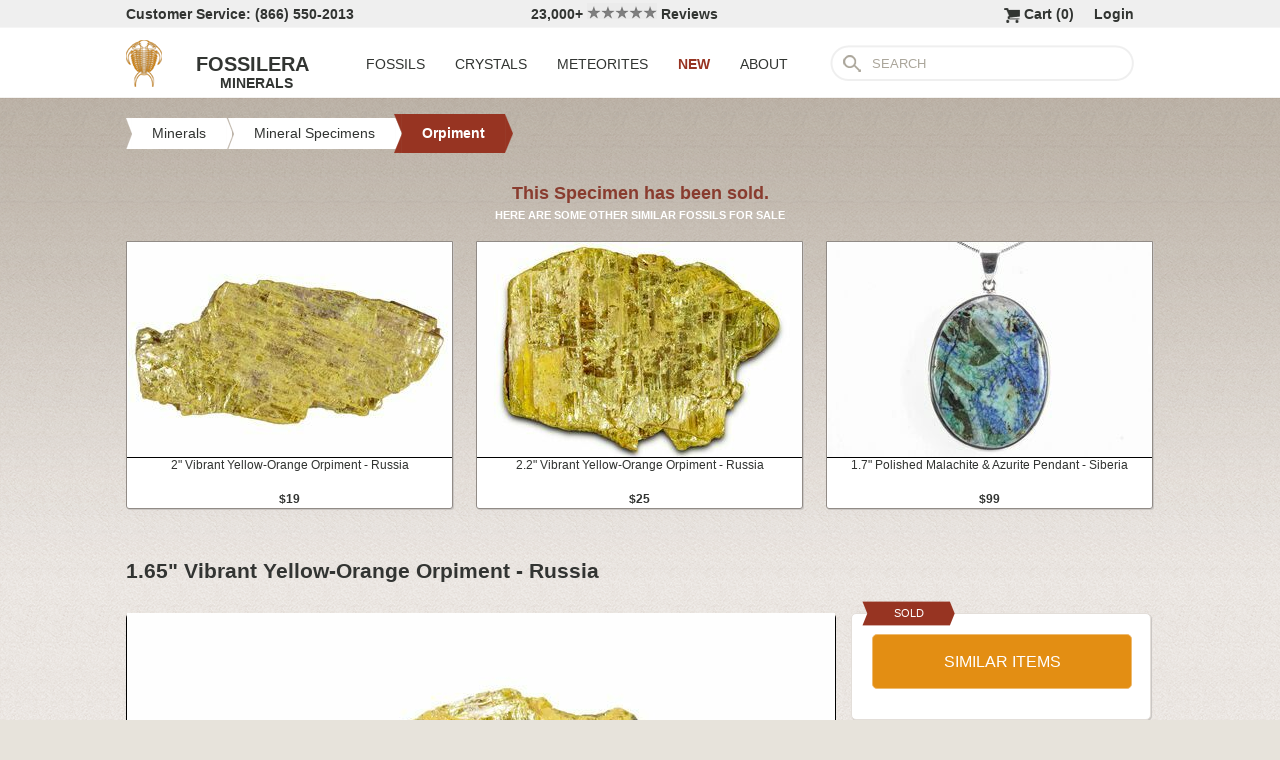

--- FILE ---
content_type: text/html; charset=utf-8
request_url: https://www.fossilera.com/minerals/1-65-vibrant-yellow-orange-orpiment-russia--2
body_size: 6783
content:
<!DOCTYPE html>
<html xmlns="http://www.w3.org/1999/xhtml" lang="en" xml:lang="en">
<head>
	<meta charset="utf-8">
<meta http-equiv="cleartype" content="on">
<meta http-equiv="Content-Language" content="en">

	
<title>1.65&quot; Vibrant Yellow-Orange Orpiment - Russia (#217240) For Sale - FossilEra.com</title>

	<meta name="description" content="1.65&quot; Vibrant Yellow-Orange Orpiment - Russia (Item #217240), Orpiment for sale.  FossilEra your source to quality fossil specimens." />

<link href="//assets2.fossilera.com/assets/favicon-feb0ca2304f2dc10cb4ff267748b8e47.png" rel="shortcut icon" type="image/vnd.microsoft.icon" />

<meta property="og:site_name" content="FossilEra" />
<meta property="fb:admins" content="1655757061"/>
		<meta property="og:url" content="https://www.fossilera.com/minerals/1-65-vibrant-yellow-orange-orpiment-russia--2" />
		<meta property="og:title" content="1.65&quot; Vibrant Yellow-Orange Orpiment - Russia" />
		<meta property="og:description" content="1.65&quot; Vibrant Yellow-Orange Orpiment - Russia (Item #217240), Orpiment for sale.  FossilEra your source to quality fossil specimens." />
		<meta property="og:image" content="//assets0.fossilera.com/sp/601510/orpiment/orpiment.jpg" />

	<link rel="image_src" href="//assets0.fossilera.com/sp/601510/orpiment/orpiment.jpg">
   
<link href="//assets3.fossilera.com/assets/application-e2d8f75c2870df84246ccc87424f0b72.css" media="screen" rel="stylesheet" type="text/css" />


<script src="https://code.jquery.com/jquery-3.6.0.min.js" integrity="sha256-/xUj+3OJU5yExlq6GSYGSHk7tPXikynS7ogEvDej/m4=" crossorigin="anonymous"></script>
<script src="https://code.jquery.com/ui/1.12.1/jquery-ui.min.js" integrity="sha256-VazP97ZCwtekAsvgPBSUwPFKdrwD3unUfSGVYrahUqU=" crossorigin="anonymous"></script>

<link rel="stylesheet" href="https://cdnjs.cloudflare.com/ajax/libs/flexslider/2.7.2/flexslider.min.css" integrity="sha512-c7jR/kCnu09ZrAKsWXsI/x9HCO9kkpHw4Ftqhofqs+I2hNxalK5RGwo/IAhW3iqCHIw55wBSSCFlm8JP0sw2Zw==" crossorigin="anonymous" referrerpolicy="no-referrer" />
<script src="https://cdnjs.cloudflare.com/ajax/libs/flexslider/2.7.2/jquery.flexslider-min.js" integrity="sha512-BmoWLYENsSaAfQfHszJM7cLiy9Ml4I0n1YtBQKfx8PaYpZ3SoTXfj3YiDNn0GAdveOCNbK8WqQQYaSb0CMjTHQ==" crossorigin="anonymous" referrerpolicy="no-referrer"></script>


<script src="//assets0.fossilera.com/assets/application-b88cbc4520028f1db8b49b4efc2a493a.js" type="text/javascript"></script>


<meta content="authenticity_token" name="csrf-param" />
<meta content="AUJaTT+MmZ6hQirR4zB5pXua5cvx5P3XBZImy12QZlU=" name="csrf-token" />


	<link rel="canonical" href="/minerals/2-1-vibrant-yellow-orange-orpiment-russia"/>

<script>
	var current_specimen_id = "217240"
</script>


<meta name="google-site-verification" content="8oQxQCfw-5eQpkrLFCiYxQS2d-Y253BDJhmP4PGchUM" />
<meta name="msvalidate.01" content="3D97E1D8CC9C380059B62757864379A1" />
<meta name="p:domain_verify" content="d9da9eb31439cf76f01dac7f5ee5b862"/>


<script type="application/ld+json">
    {  "@context" : "https://schema.org",
       "@type" : "WebSite",
       "name" : "FossilEra",
       "alternateName" : "Fossil Era",
       "url" : "https://www.fossilera.com"
    }
</script>
	
	


</head>
<body >
	



	


	<div align="center">
		<div class="page-wrapper">
			<header>
				<div class="header-bar">
					<div class="customer-service">
	Customer Service: (866) 550-2013
</div>
		
<div class="ekomi-reviews">
	<a href="https://www.ekomi-us.com/review-fossilera.html" target="_blank" title="View Reviews Of FossilEra">
		23,000+ 
		<img alt="Five-stars" src="//assets1.fossilera.com/assets/five-stars-5646096011699653366ea86357db8bf8.png" valign="center" width="70px" />
		Reviews
</a></div>

<div class="link">
	   <a href="/users/sign_in">Login</a>        
</div>




<div class="link" >
	<a href="/shopping-cart" title="View shopping cart">
			<img alt="Shopping Cart" class="cart-icon" src="//assets1.fossilera.com/assets/cart-icon-77716a5ddd9808abcf9dc9e9afd02e66.png" />
		<span id="cart-item-text" >
			Cart (<span class="cart-item-count">0</span>)
		</span>
</a></div>


				</div>
				<div class="top-nav site-top-name">
					
<nav>
	<a href="/">
	<img alt="Fossils &amp; Crystals For Sale" class="logo" src="//assets0.fossilera.com/assets/logo-8557c644cd62e05a69ea29b14186a776.png" />
	<span class="logo-text">FOSSILERA</span>
	
		<div class="minerals">MINERALS</div>
</a>
	<div class="nav-menu">
		<div class="menu-item" data-menu-id="fossils-menu">
			<a href="/fossils-for-sale">FOSSILS</a>
		</div>
		<div class="menu-item" data-menu-id="minerals-menu">
			<a href="/minerals-for-sale">CRYSTALS</a>
		</div>
		<div class="menu-item">
			<a href="/meteorites-for-sale">METEORITES</a>
		</div>
		<div class="menu-item new-items">
			<a href="/new">NEW</a>
		</div>
		<div class="menu-item" data-menu-id="about-menu">
			<a href="/pages/about-fossilera">ABOUT</a>
		</div>
	</div>


	<div class="search-box">
		<form method="get" action="/search">
			<div class="submit"></div>
			<input type="text" name="search" value="SEARCH">
		</form>
	</div>

</nav>


				</div>
			</header>
			
			
			
			
			<main>
				<div class="main-content site-main-content" align="left" align="center">
					<div id='flashes'>
					</div>
					
					

<nav>
	<div class="breadcrumbs" itemscope itemtype="https://schema.org/BreadcrumbList">
		<div class="breadcrumb" onclick="location.href='/minerals-for-sale'" style="cursor:pointer">
			<div class="left"></div>
					
			<div class="middle" itemprop="itemListElement" itemscope itemtype="http://schema.org/ListItem">
				<a href="/minerals-for-sale" itemprop="item">
				<span itemprop="name">Minerals</span>
</a>				<meta itemprop="position" content="1" />
			</div>
					
			<div class="right"></div>
		</div>
		<div class="breadcrumb" onclick="location.href='/mineral-specimens'" style="cursor:pointer">
			<div class="left"></div>
					
			<div class="middle" itemprop="itemListElement" itemscope itemtype="http://schema.org/ListItem">
				<a href="/mineral-specimens" itemprop="item">
				<span itemprop="name">Mineral Specimens</span>
</a>				<meta itemprop="position" content="2" />
			</div>
					
			<div class="right"></div>
		</div>
		<div class="breadcrumb" onclick="location.href='/minerals-for-sale/orpiment'" style="cursor:pointer">
			<div class="left-last"></div>
					
			<div class="middle-last" itemprop="itemListElement" itemscope itemtype="http://schema.org/ListItem">
				<a href="/minerals-for-sale/orpiment" itemprop="item">
				<span itemprop="name">Orpiment</span>
</a>				<meta itemprop="position" content="3" />
			</div>
					
			<div class="right-last"></div>
		</div>
		<div style='clear:both'></div>
	</div>
</nav>

<article>
	<div class="specimen">

			<div class="sold-or-hold">
	<div class="header">
			This Specimen has been sold.
	</div>
	<div class="message">
		HERE ARE SOME OTHER SIMILAR FOSSILS FOR SALE
	</div>
	<div class="similar-fossils">
				<div class="specimen-listing">
		<a href="/minerals/2-0-vibrant-yellow-orange-orpiment-russia--3" title="View Details &amp; Buy">
		
		<div class="image">
			
			<img alt="Vibrant Yellow-Orange Orpiment - Russia #290010" loading="lazy" src="//assets2.fossilera.com/sp/722314/orpiment/325x215/orpiment.jpg" />
			
		</div>
		
		<div class="info">
			2" Vibrant Yellow-Orange Orpiment - Russia
				<div class="price">
					$19
				</div>

		</div>

		
		
		
</a>		
		
		
	</div>

	<div class="specimen-listing-spacer">&nbsp;</div>

				<div class="specimen-listing">
		<a href="/minerals/2-2-vibrant-yellow-orange-orpiment-russia--4" title="View Details &amp; Buy">
		
		<div class="image">
			
			<img alt="Vibrant Yellow-Orange Orpiment - Russia #327514" loading="lazy" src="//assets0.fossilera.com/sp/789244/orpiment/325x215/orpiment-realgar.jpg" />
			
		</div>
		
		<div class="info">
			2.2" Vibrant Yellow-Orange Orpiment - Russia
				<div class="price">
					$25
				</div>

		</div>

		
		
		
</a>		
		
		
	</div>

	<div class="specimen-listing-spacer">&nbsp;</div>

				<div class="specimen-listing">
		<a href="/minerals/1-7-polished-malachite-azurite-pendant-siberia" title="View Details &amp; Buy">
		
		<div class="image">
			
			<img alt="Polished Malachite &amp; Azurite Pendant - Siberia #279043" loading="lazy" src="//assets3.fossilera.com/sp/704601/azurite/325x215/azurite-malachite-quartz.jpg" />
			
		</div>
		
		<div class="info">
			1.7" Polished Malachite & Azurite Pendant - Siberia
				<div class="price">
					$99
				</div>

		</div>

		
		
		
</a>		
		
		
	</div>


		<div style='clear:both'></div>
	</div>
</div>
	
		<h1 itemprop="name">
			1.65" Vibrant Yellow-Orange Orpiment - Russia
		</h1>
	
		<div class="left-column">
			<div class="main-photo">
	<a href="//assets0.fossilera.com/sp/601510/orpiment/orpiment.jpg" class="fancybox" rel="specimen-gallery" title="Vibrant Yellow-Orange Orpiment - Russia #217240">	
		<img alt="Vibrant Yellow-Orange Orpiment - Russia #217240" height="472" src="//assets1.fossilera.com/sp/601510/orpiment/708x500&gt;/orpiment.jpg" width="708" />
</a></div>



			
			<div class="description"  itemprop="description">
				This is a vibrant, 1.65" wide formation of brilliant yellow-orange orpiment, collected from the Sarasa mine in Siberia, Russia. <br/><br/><div class='snippet'><strong>About Orpiment</strong><br/><br/><a href="/minerals-for-sale/orpiment">Orpiment</a> is a bright orange to yellow arsenic sulfide mineral. Its name is derived from the latin phrase <em>auripigmentum</em>, meaning “gold pigment”. It is frequently found as a decay byproduct and in association with another arsenic mineral, realgar. Orpiment crystals are commonly found in dense groupings containing small, prismatic crystals, often with chisel-shaped or triangular pyramidal terminations. <br/><br/>Orpiment contains a significant amount of the poisonous mineral arsenic. While it’s not going to pose a health hazard sitting on a shelf, it’s recommended that you wash your hands after handling it.</div><br/>
			</div>
			<div class="tags">
		
			<div class="tag">
					<a href="/mineral-specimens">View All Mineral Specimens</a>
			</div>
	
</div>

		</div>
		<div class="right-column">
			<div class="box">
	<div class="red-banner">
		 
		 
		 
		 
		SOLD 
	</div>
		
	<div class="inner" itemprop="offerDetails" itemscope itemtype="http://data-vocabulary.org/Offer">

		
			
			<div>
					<button class="similar-specimens">SIMILAR ITEMS</button>
			</div>
		
	</div>
</div>


			<div class="box">
	<div class="red-banner">
		DETAILS
	</div>
		
	<div class="inner" >
		<div class="detail">
	<div class="label">SPECIES</div>
	<div class="value">
			Orpiment 
	</div>
	<div style='clear:both'></div>
</div>
		
		<div class="detail">
	<div class="label">LOCATION</div>
	<div class="value">
			Sarasa, Altai Mountains, Siberia, Russia
	</div>
	<div style='clear:both'></div>
</div>
		
		<div class="detail">
	<div class="label">SIZE</div>
	<div class="value">
			1.65 x .75"
	</div>
	<div style='clear:both'></div>
</div>
		<div itemprop="category" content="Minerals &gt; Orpiment">
		
			<div class="detail">
	<div class="label">CATEGORY</div>
	<div class="value">
			<a href="/minerals-for-sale/orpiment">Orpiment</a>
	</div>
	<div style='clear:both'></div>
</div>
		
		</div>
		<div class="detail">
	<div class="label">ITEM</div>
	<div class="value">
			#217240
	</div>
	<div style='clear:both'></div>
</div>
	</div>
</div>
			
			<div class="box">
	<div class="red-banner">
		SHIPPING
	</div>
		
	<div class="inner guarentee">
		<a href="/pages/shipping-return-policy">Shipping &amp; Return Policy info.</a>
		</div>
	</div>
</div>
			
		</div>
		<div style='clear:both'></div>

		<div class="related">
	<h2>RELATED ITEMS</h2>

	
	<div style="margin-top:30px"></div>
	
	
			<div class="specimen-listing">
		<a href="/minerals/1-65-gemmy-yellow-fluorite-cluster-spain" title="View Details &amp; Buy">
		
		<div class="image">
			
			<img alt="Gemmy Yellow Fluorite Cluster - Spain #327152" loading="lazy" src="//assets2.fossilera.com/sp/792494/fluorite/325x215/fluorite.jpg" />
			
		</div>
		
		<div class="info">
			1.65" Gemmy Yellow Fluorite Cluster - Spain
				<div class="price">
					$15
				</div>

		</div>

		
		
		
</a>		
		
		
	</div>

	<div class="specimen-listing-spacer">&nbsp;</div>

			<div class="specimen-listing">
		<a href="/minerals/2-25-polished-malachite-azurite-pendant-siberia" title="View Details &amp; Buy">
		
		<div class="image">
			
			<img alt="Polished Malachite &amp; Azurite Pendant - Siberia #279046" loading="lazy" src="//assets1.fossilera.com/sp/704604/azurite/325x215/azurite-malachite-quartz.jpg" />
			
		</div>
		
		<div class="info">
			2.25" Polished Malachite & Azurite Pendant - Siberia
				<div class="price">
					$115
				</div>

		</div>

		
		
		
</a>		
		
		
	</div>

	<div class="specimen-listing-spacer">&nbsp;</div>

			<div class="specimen-listing">
		<a href="/minerals/1-65-lustrous-ramsdellite-crystal-cluster-greece" title="View Details &amp; Buy">
		
		<div class="image">
			
			<img alt="Rare Ramsdellite Crystal Cluster - Greece #317458" loading="lazy" src="//assets2.fossilera.com/sp/772037/ramsdellite/325x215/ramsdellite.jpg" />
			
		</div>
		
		<div class="info">
			1.65" Rare Ramsdellite Crystal Cluster - Greece
				<div class="price">
					$79
				</div>

		</div>

		
		
		
</a>		
		
		
	</div>


	
	<div style='clear:both'></div>


	<div style="margin-top:20px"></div>
	
			<div class="specimen-listing">
		<a href="/minerals/1-65-eudialyte-specimen-kukisvumchorr-mountain-russia--3" title="View Details &amp; Buy">
		
		<div class="image">
			
			<img alt="Eudialyte Specimen - Kukisvumchorr Mountain, Russia #260979" loading="lazy" src="//assets3.fossilera.com/sp/671336/eudialyte/325x215/eudialyte.jpg" />
			
		</div>
		
		<div class="info">
			1.65" Eudialyte Specimen - Kukisvumchorr Mountain, Russia
				<div class="price">
					$25
				</div>

		</div>

		
		
		
</a>		
		
		
	</div>

	<div class="specimen-listing-spacer">&nbsp;</div>

			<div class="specimen-listing">
		<a href="/minerals/1-65-chatoyant-botryoidal-malachite-formation-shilu-mine-china" title="View Details &amp; Buy">
		
		<div class="image">
			
			<img alt="Chatoyant Botryoidal Malachite Formation - Shilu Mine, China #223500" loading="lazy" src="//assets3.fossilera.com/sp/592541/malachite/325x215/malachite.jpg" />
			
		</div>
		
		<div class="info">
			1.65" Chatoyant Botryoidal Malachite Formation - Shilu Mine, China
				<div class="price">
					$65
				</div>

		</div>

		
		
		
</a>		
		
		
	</div>

	<div class="specimen-listing-spacer">&nbsp;</div>

			<div class="specimen-listing">
		<a href="/minerals/1-65-intricate-botryoidal-rhodochrosite-santa-eulalia-mexico--2" title="View Details &amp; Buy">
		
		<div class="image">
			
			<img alt="Intricate Botryoidal Rhodochrosite - Santa Eulalia, Mexico #260262" loading="lazy" src="//assets1.fossilera.com/sp/669718/rhodochrosite/325x215/rhodochrosite.jpg" />
			
		</div>
		
		<div class="info">
			1.65" Intricate Botryoidal Rhodochrosite - Santa Eulalia, Mexico
				<div class="price">
					<span class='old-price'>$25</span> $17
				</div>

		</div>

		
		
		
</a>		
		
		
	</div>


	
	<div style='clear:both'></div>
	
	<div style="margin-top:20px"></div>
	
			<div class="specimen-listing">
		<a href="/minerals/1-65-lustrous-topaz-crystal-cluster-guanajuato-mexico" title="View Details &amp; Buy">
		
		<div class="image">
			
			<img alt="Topaz Crystals - Guanajuato, Mexico #181208" loading="lazy" src="//assets3.fossilera.com/sp/587416/topaz/325x215/topaz.jpg" />
			
		</div>
		
		<div class="info">
			1.65" Topaz Crystals - Guanajuato, Mexico
				<div class="price">
					<span class='old-price'>$25</span> $19
				</div>

		</div>

		
		
		
</a>		
		
		
	</div>

	<div class="specimen-listing-spacer">&nbsp;</div>

			<div class="specimen-listing">
		<a href="/minerals/1-65-rough-oregon-fire-opal--2" title="View Details &amp; Buy">
		
		<div class="image">
			
			<img alt="Rough Oregon Fire Opal #330552" loading="lazy" src="//assets1.fossilera.com/sp/795325/fire-opal/325x215/common-opal.jpg" />
			
		</div>
		
		<div class="info">
			1.65" Rough Oregon Fire Opal
				<div class="price">
					$19
				</div>

		</div>

		
		
		
</a>		
		
		
	</div>

	<div class="specimen-listing-spacer">&nbsp;</div>

			<div class="specimen-listing">
		<a href="/minerals/1-65-purple-coquimbite-formation-alcaparrosa-mine-chile--2" title="View Details &amp; Buy">
		
		<div class="image">
			
			<img alt="Purple Coquimbite Formation - Alcaparrosa Mine, Chile #326606" loading="lazy" src="//assets2.fossilera.com/sp/787756/coquimbite/325x215/coquimbite.jpg" />
			
		</div>
		
		<div class="info">
			1.65" Purple Coquimbite Formation - Alcaparrosa Mine, Chile
				<div class="price">
					$25
				</div>

		</div>

		
		
		
</a>		
		
		
	</div>


	
	<div style='clear:both'></div>
	
</div>
	</div>
</article>
				</div>
			</main>
		</div>
	</div>
	
	<footer>
		<div class="footer" align="center">
			<div class="footer-inner">
				
<nav>
	<div class="column">
		<div class="header">MY ACCOUNT</div>
		<div><a href="/shopping-cart">Shopping Cart</a></div>
		<div><a href="/accounts">Past Orders</a></div>
		<div><a href="/action/default/newsletter_signup">Newsletter Signup</a></div>
		<div>
			<a href="/users/sign_in">Login</a>        
		</div>
	</div>

	<div class="column">
		<div class="header">ABOUT</div>
		<div><a href="/pages/about-fossilera">About FossilEra</a></div>
		<div><a href="/pages/fossilera-faq">FAQ</a></div>
		<div><a href="/pages/authenticity-guarantee">Authenticity Guarantee</a></div>
		<div><a href="https://www.ekomi-us.com/review-fossilera.html" target="_blank">FossilEra Reviews</a></div>	
		<div><a href="/pages/privacy-policy">Privacy Policy</a></div>
		<div><a href="/pages">Articles</a></div>
		<div><a href="/buy_gift_card">Gift Certificates</a></div>
		<div><a href="/email_alerts/new">Email Alerts</a></div>
	</div>

	<div class="column">
		<div class="header"><a href="/fossils-for-sale">Fossils For Sale</a></div>
		<div><a href="/fossils-for-sale/trilobites">Trilobites</a></div>
		<div><a href="/fossils-for-sale/fossil-megalodon-teeth">Megalodon Teeth</a></div>
		<div><a href="/fossils-for-sale/fossil-fish">Fish Fossils</a></div>
		<div><a href="/fossils-for-sale/ammonites">Ammonites</a></div>
		<div><a href="/fossils-for-sale/dinosaur-fossils">Dinosaur Fossils</a></div>
		<div><a href="/fossils-for-sale/petrified-wood">Petrified Wood</a></div>
		<div><a href="/fossils-for-sale/ammolite">Ammolite</a></div>
	</div>

	<div class="column">
		<div class="header"><a href="/minerals-for-sale">Crystals &amp; Minerals</a></div>
		<div><a href="/mineral-specimens">Mineral Specimens</a></div>
		<div><a href="/minerals-for-sale/geodes">Geodes</a></div>
		<div><a href="/meteorites-for-sale">Meteorites</a></div>
		<div><a href="/meteorites-for-sale/tektites">Tektites</a></div>
		<div><a href="/minerals-for-sale/amethyst">Amethyst</a></div>
		<div><a href="/minerals-for-sale/polished-agates">Agates</a></div>
		<div><a href="/minerals-for-sale/malachite">Malachite</a></div>
		<div><a href="/minerals-for-sale/fluorites">Fluorite</a></div>
	</div>



	<div class="column">
		<div class="header">SUPPORT</div>
		<div><a href="mailto:support@fossilera.com">support@fossilera.com</a></div>
		<br/>
		<div>(866) 550-2013</div>
		<div>Mon-Fri<br/>8:00am to 4:00pm (PST)</div>

	</div>

	<div class="column">
		<div class="header social-media">SOCIAL MEDIA</div>
		<div class="fb">
			<a href="https://www.facebook.com/fossilerastore"><img alt="Facebook_icon" src="//assets2.fossilera.com/assets/facebook_icon-5c87a64edba098d29ec423b8dafce1f4.png" /></a>
			<a href="https://www.instagram.com/fossilera"><img alt="Instagram-icon" src="//assets2.fossilera.com/assets/instagram-icon-468a8de84ef4cee3bf19c5f0b5c536f5.png" /></a>
		</div>
	</div>
	<div style='clear:both'></div>
</nav>
<div class="copyright">Copyright © 2026 FossilEra, All Rights Reserved.</div>
	
			</div>
		</div>
	</footer>
	
	<!-- Global site tag (gtag.js) - Google Analytics -->
<script async src="https://www.googletagmanager.com/gtag/js?id=UA-45482205-1"></script>
<script>
	window.dataLayer = window.dataLayer || [];
    function gtag(){dataLayer.push(arguments);}
    gtag('js', new Date());
    gtag('config', 'UA-45482205-1', {'allow_enhanced_conversions':true});
	
    	gtag('event', 'view_item', {
  	  'items': [
  	      {
  	        'id': 217240, 
  	        'google_business_vertical': 'retail'
  	      }]
    	});
  
	
		
		
</script>


	<!-- Facebook Pixel Code (Modified to delay loading for page speed boost)-->
<script>
setTimeout(function(){ 
!function(f,b,e,v,n,t,s){if(f.fbq)return;n=f.fbq=function(){n.callMethod?
n.callMethod.apply(n,arguments):n.queue.push(arguments)};if(!f._fbq)f._fbq=n;
n.push=n;n.loaded=!0;n.version='2.0';n.queue=[];t=b.createElement(e);t.async=!0;
t.src=v;s=b.getElementsByTagName(e)[0];s.parentNode.insertBefore(t,s)}(window,
document,'script','https://connect.facebook.net/en_US/fbevents.js');
fbq('init', '481379988724846'); // Insert your pixel ID here.
fbq('track', 'PageView');

 

   
}, 3500);
</script>
<noscript><img height="1" width="1" style="display:none"
src="https://www.facebook.com/tr?id=481379988724846&ev=PageView&noscript=1"
/></noscript>
<!-- DO NOT MODIFY -->
<!-- End Facebook Pixel Code -->
	
	
	
</body>
</html>
